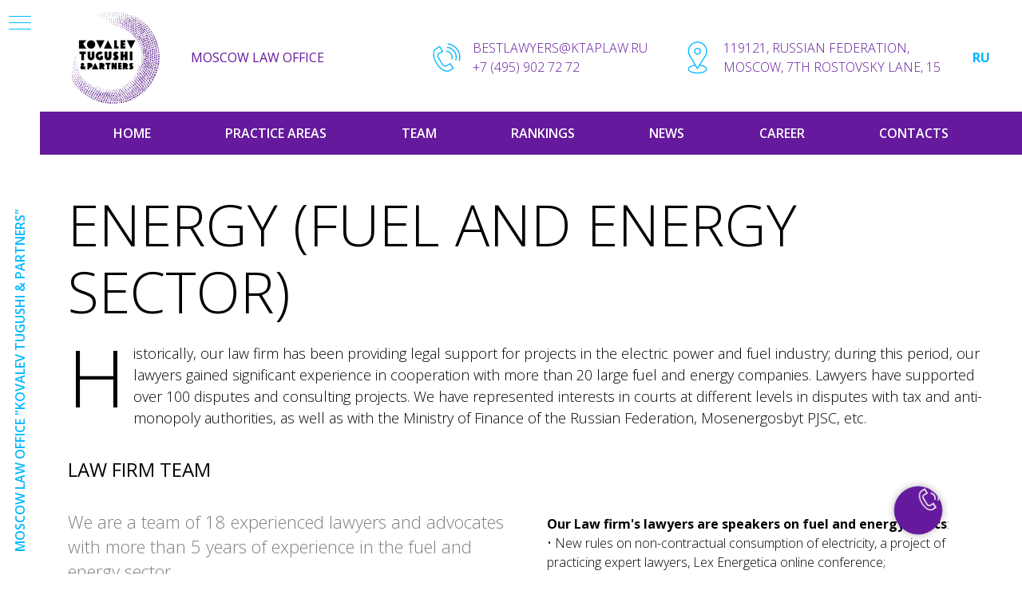

--- FILE ---
content_type: text/plain
request_url: https://www.google-analytics.com/j/collect?v=1&_v=j102&a=232318352&t=pageview&_s=1&dl=https%3A%2F%2Fktaplaw.com%2Fenergy&ul=en-us%40posix&dt=ENERGY%20(FUEL%20AND%20ENERGY%20SECTOR)&sr=1280x720&vp=1280x720&_u=IEBAAEABAAAAACAAI~&jid=1284695283&gjid=853865447&cid=1930721222.1768721385&tid=UA-99579012-1&_gid=919366681.1768721385&_r=1&_slc=1&z=1782500188
body_size: -449
content:
2,cG-JTZK8N674H